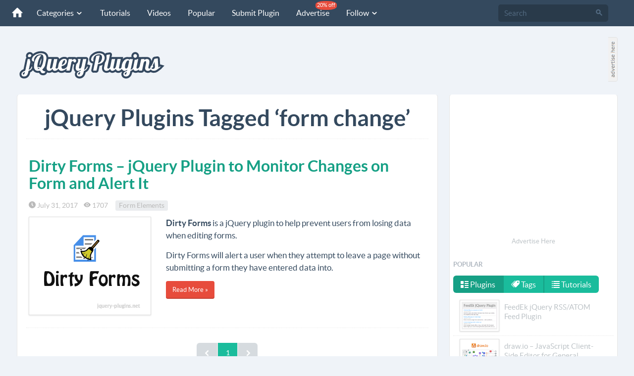

--- FILE ---
content_type: text/html; charset=utf-8
request_url: https://www.jquery-plugins.net/tag/form-change
body_size: 9355
content:
<!DOCTYPE html>
<html lang="en">
<head>
    <meta http-equiv="content-type" content="text/html; charset=utf-8" />
    <meta http-equiv="content-language" content="en" />
    <meta name="viewport" content="width=device-width, initial-scale=1.0">
    <meta name="robots" content="index,follow" />
    <meta name="copyright" content="Copyright © 2011-2026 jQuery-plugins.net" />
    <meta http-equiv="X-UA-Compatible" content="IE=edge">
    
 
<title>form change | jQuery Plugins</title>
<meta name="description" content="jQuery Plugins Tagged ‘form change’, form change jQuery Plugins" />
<meta name="keywords" content="form change, form change jQuery plugins, form change plugins, form change tag, form change jQuery, form change tag jQuery plugins, jQuery plugins, jQuery" />


    <link href="/favicon.ico" rel="shortcut icon" type="image/x-icon" />
    <link rel="apple-touch-icon" href="/apple-touch-icon.png" />
    <link rel="apple-touch-icon" sizes="144x144" href="/apple-touch-icon-144x144.png" />
    <link rel="apple-touch-icon" sizes="114x114" href="/apple-touch-icon-114x114.png" />
    <link rel="apple-touch-icon" sizes="72x72" href="/apple-touch-icon-72x72.png" />
    <link href="https://feeds.feedburner.com/jQuery-Plugins" rel="alternate" title="jQuery Plugins RSS Feed" type="application/rss+xml" />
    <!--[if lt IE 9]>
        <script src="https://oss.maxcdn.com/libs/html5shiv/3.7.0/html5shiv.js"></script>
        <script src="https://oss.maxcdn.com/libs/respond.js/1.4.2/respond.min.js"></script>
    <![endif]-->
    <link rel="preload" href="/fonts/lato/lato-regular.woff" as="font" crossorigin="anonymous" />
    <link rel="preload" href="/fonts/lato/lato-bold.woff" as="font" crossorigin="anonymous" />
    <link rel="preload" href="/fonts/icomoon.woff?m52al2" as="font" crossorigin="anonymous" />
    <link href="/Content/css?v=K6IZDuEYt-NsFpvu3O90BaIQdRRisWSsr5jayVdA5SE1" rel="stylesheet"/>

    
    <!-- Google tag (gtag.js) -->
    <script async src="https://www.googletagmanager.com/gtag/js?id=G-VTE031DTZQ"></script>
    <script>
        window.dataLayer = window.dataLayer || [];
        function gtag() { dataLayer.push(arguments); }
        gtag('js', new Date());

        gtag('config', 'G-VTE031DTZQ');
    </script>

</head>
<body>

<nav class="navbar navbar-default navbar-fixed-top navbar-inverse" role="navigation">
    <div class="container-fluid">
        <div class="navbar-header">
            <button type="button" class="navbar-toggle" data-toggle="collapse" data-target="#navbar-collapse-01">
                <span class="sr-only">Toggle navigation</span>
            </button>
            <a class="navbar-brand" href="/"><span class="icn-home"></span></a>
        </div>
        <div class="collapse navbar-collapse" id="navbar-collapse-01">
            <ul class="nav navbar-nav">
                <li class="dropdown">
                    <a href="#" class="dropdown-toggle" data-toggle="dropdown">Categories <span class="icn-arrow-down5 arrowHeader"></span></a>
                    <span class="dropdown-arrow"></span>
                    <ul class="dropdown-menu wideMenuItem">
                        <li><a href="/category/ajax">Ajax</a></li>
                        <li><a href="/category/animation">Animation</a></li>
						<li><a href="/category/bootstrap">Bootstrap</a></li>
                        <li><a href="/category/carousel">Carousel</a></li>
                        <li><a href="/category/chart-graph">Chart & Graph</a></li>
                        <li><a href="/category/css3-css">CSS3 & CSS</a></li>
                        <li><a href="/category/date-time">Date & Time</a></li>
                        <li><a href="/category/drag-and-drop">Drag & Drop</a></li>
                        <li><a href="/category/effects">Effects</a></li>
                        <li><a href="/category/feed-rss">Feed & RSS</a></li>
                        <li><a href="/category/form-elements">Form Elements</a></li>
                        <li><a href="/category/gallery">Gallery</a></li>
                        <li><a href="/category/grid-layout">Grid & Layout</a></li>
                        <li><a href="/category/html5">HTML5</a></li>
                        <li><a href="/category/json">JSON</a></li>
                        <li><a href="/category/maps">Maps</a></li>
                        <li><a href="/category/media">Media</a></li>
                        <li><a href="/category/menu">Menu</a></li>
                        <li><a href="/category/mobile">Mobile</a></li>
                        <li><a href="/category/modal-overlay">Modal & Overlay</a></li>
                        <li><a href="/category/others">Others</a></li>
                        <li><a href="/category/responsive">Responsive</a></li>
                        <li><a href="/category/scroll">Scroll</a></li>
                        <li><a href="/category/slider">Slider</a></li>
                        <li><a href="/category/social">Social</a></li>
                        <li><a href="/category/tables">Tables</a></li>
                        <li><a href="/category/tabs">Tabs</a></li>
                        <li><a href="/category/text-string">Text & String</a></li>
                        <li><a href="/category/tooltip">Tooltip</a></li>
                        <li><a href="/category/validation">Validation</a></li>
                        <li><a href="/category/xml">XML</a></li>
                        <li><a href="/category/zoom">Zoom</a></li>
                    </ul>
                    <div class="clear"></div>
                </li>
                <li><a href="/tutorial">Tutorials</a></li>
                <li><a href="/video">Videos</a></li>
                <li><a href="/popular">Popular</a></li>
                <li><a href="/SubmitPlugin">Submit Plugin</a></li>
                <li><a href="/advertise">Advertise <span class="navbar-new discountBall">20% off</span></a></li>
                <li class="dropdown">
                    <a data-toggle="dropdown" class="dropdown-toggle" href="#">Follow <span class="icn-arrow-down5 arrowHeader"></span></a>
                    <span class="dropdown-arrow"></span>
                    <ul class="dropdown-menu">
                        <li><a href="https://twitter.com/jQueryPlugins_" target="_blank" title="Twitter" ><span class="icn-twitter"></span> Twitter</a></li>
	                    <li><a href="https://www.facebook.com/jQueryPluginsNet" target="_blank" title="Facebook"><span class="icn-facebook"></span> Facebook</a></li>
	                    <li><a href="https://www.instagram.com/jqueryplugins" target="_blank" title="Instagram" ><span class="icn-instagram"></span> Instagram</a></li>
                        <li><a href="https://pinterest.com/jqueryplugins" target="_blank" title="Pinterest" rel="nofollow"><span class="icn-pinterest"></span> Pinterest</a></li>
                        <li><a href="https://vk.com/public57163145" target="_blank" title="VKontakte" rel="nofollow"><span class="icn-vk"></span> VKontakte</a></li>
                        <li><a href="https://feeds.feedburner.com/jQuery-Plugins" target="_blank" title="RSS" rel="nofollow"><span class="icn-rss"></span> RSS</a></li>
                    </ul>
                </li>

            </ul>
            <form class="navbar-form navbar-right" id="formSearch" action="/search" role="search" method="get">
                <div class="form-group">
                    <div class="input-group">
                        <input class="form-control" id="q" name="q" type="search" placeholder="Search" x-webkit-speech="">
                        <span class="input-group-btn">
                            <button type="submit" class="btn"><span class="icn-search"></span></button>
                        </span>
                    </div>
                </div>
            </form>
        </div><!-- /.navbar-collapse -->
    </div>
</nav><!-- /navbar -->

<div class="container-fluid">
    <div class="header-logo">
        <a class="header-logo-img" href="/"><img src="/image/jquery-plugins-logo.svg" style="margin-top:20px;" alt="jQuery Plugins logo" /></a>
    </div>
    <div class="header-ads">        
        <div class="pull-left"><script async src="https://pagead2.googlesyndication.com/pagead/js/adsbygoogle.js?client=ca-pub-6564300767365350"
     crossorigin="anonymous"></script>
<!-- JQ_728_90_Img -->
<ins class="adsbygoogle"
     style="display:block"
     data-ad-client="ca-pub-6564300767365350"
     data-ad-slot="7115925460"
     data-ad-format="auto"></ins>
<script>
     (adsbygoogle = window.adsbygoogle || []).push({});
</script></div>
        <div class="pull-left adsHereBig"><a href="https://buy.buysellads.com/directory/jquery-plugins/checkout/new" target="_blank" rel="nofollow"><img src="/image/ah20x90_1.gif" alt="Advertise here" /></a></div>
        <div class="clearfix"></div>
    </div>
    <div style="display:none">
<div id="bsa-CK7IPKJJ"></div></div>
    <div class="clearfix"></div>
</div><br /> 

    
<div class="container-fluid">
    <div class="cont-main">
        <div class="cont-content">
            <div class="wrap-content">
                <div class="wrap-content-inner">                    
                    


<h1 class="head center">jQuery Plugins Tagged ‘form change’</h1>

<div class="pl-post">
<h3 class="title"><a href="/dirty-forms-jquery-plugin-to-monitor-changes-on-form-and-alert-it">Dirty Forms – jQuery Plugin to Monitor Changes on Form and Alert It</a></h3>
<div class="pl-date">
    <span class="icn-time"></span> July 31, 2017&nbsp;&nbsp;&nbsp;&nbsp;<span class="icn-eye"></span> 1707&nbsp;&nbsp;&nbsp;&nbsp;
    <span class="label label-default"><a href="/category/form-elements">Form Elements</a></span>          
</div>
<div class="row">
    <div class="col-md-4"><a href="/dirty-forms-jquery-plugin-to-monitor-changes-on-form-and-alert-it"><img class="img-responsive img-frame" src="https://jquery-plugins.net/image/plugin/dirty-forms-jquery-plugin-to-monitor-changes-on-form-and-alert-it.png" alt="Dirty Forms – jQuery Plugin to Monitor Changes on Form and Alert It" /></a></div>
    <div class="col-md-8">
        <p><strong>Dirty Forms</strong> is a jQuery plugin to help prevent users from losing data when editing forms.</p><p>Dirty Forms will alert a user when they attempt to leave a page without submitting a form they have entered data into.</p>
        <p><a href="/dirty-forms-jquery-plugin-to-monitor-changes-on-form-and-alert-it" class="btn btn-danger btn-sm btn-embossed">Read More »</a></p>
    </div>
</div>

</div>
<input data-val="true" data-val-number="The field TagId must be a number." data-val-required="The TagId field is required." id="TagId" name="TagId" type="hidden" value="2568" />

<div class="center">    <div class="pagination center">
        <ul>
                <li class="disabled"><a class="icn-arrow-left"></a></li>




                    <li class="active"><a>1</a></li>

                <li class="disabled"><a class="icn-arrow-right"></a></li>
        </ul>
    </div>
</div>



                </div>
            </div>
        </div>
        <div class="cont-sidebar">
            <div class="wrap-sidebar">
                
<div class="center">
    <div class="post-ads-wrapper ads"><script async src="https://pagead2.googlesyndication.com/pagead/js/adsbygoogle.js?client=ca-pub-6564300767365350"
        crossorigin="anonymous"></script>
<!-- jQ_336_280 -->
<ins class="adsbygoogle"
     style="display:block"
     data-ad-client="ca-pub-6564300767365350"
     data-ad-slot="8332685517"
     data-ad-format="auto"></ins>
<script>
    (adsbygoogle = window.adsbygoogle || []).push({});
</script></div>
    <div class="center"><a style="font-size:13px;" class="linkMain" href="https://jquery-plugins.bsa-whitelabel.com/" rel="nofollow">Advertise Here</a></div>
    <div class="clearfix"></div>
</div>

<div>
    
    
    <div style="display:none">
        
<div id="bsa-CKSDE2Y"></div>
    </div>
    <div class="clearfix"></div>

</div>

<h3 class="nav-header">Popular</h3>
<div>
<ul class="nav nav-pills">
    <li class="active"><a href="#popularPlugins" data-toggle="tab" class="fontNor"><span class="icn-list-thumbnailed"></span> Plugins</a></li>
    <li><a href="#popularTags" data-toggle="tab" class="fontNor"><span class="icn-tags"></span> Tags</a></li>
    <li><a href="#popularTutorials" data-toggle="tab" class="fontNor"><span class="icn-list-numbered"></span> Tutorials</a></li>
</ul>    
    
<div class="tab-content" style="border:0; padding:8px 0 0 0">
    <div class="tab-pane active customList3" id="popularPlugins">
        <ul class="nav nav-list">
                <li>
                    <a class="linkMain" href="http://jquery-plugins.net/FeedEk/FeedEk.html">
                        <div class="popularCont"><img src="https://jquery-plugins.net/image/thumbnail/feedek-jquery-rss-feed-plugin.png" class="img-thumb2 img-frame" alt="FeedEk jQuery RSS/ATOM Feed Plugin"></div>
                        <div class="popularText">FeedEk jQuery RSS/ATOM Feed Plugin</div><div class="clear"></div>
                    </a>
                </li>
                <li>
                    <a class="linkMain" href="/draw-io-javascript-client-side-editor-for-general-diagramming">
                        <div class="popularCont"><img src="https://jquery-plugins.net/image/thumbnail/draw-io-javascript-client-side-editor-for-general-diagramming.png" class="img-thumb2 img-frame" alt="draw.io – JavaScript Client-Side Editor for General Diagramming"></div>
                        <div class="popularText">draw.io – JavaScript Client-Side Editor for General Diagramming</div><div class="clear"></div>
                    </a>
                </li>
                <li>
                    <a class="linkMain" href="/jquery-table2excel-export-html-table-to-excel">
                        <div class="popularCont"><img src="https://jquery-plugins.net/image/thumbnail/jquery-table2excel-export-html-table-to-excel.png" class="img-thumb2 img-frame" alt="jQuery table2excel – Export HTML Table to Excel"></div>
                        <div class="popularText">jQuery table2excel – Export HTML Table to Excel</div><div class="clear"></div>
                    </a>
                </li>
                <li>
                    <a class="linkMain" href="/carousel-with-drag-and-wheel">
                        <div class="popularCont"><img src="https://jquery-plugins.net/image/thumbnail/carousel-with-drag-and-wheel.jpg" class="img-thumb2 img-frame" alt="Carousel with Drag and Wheel"></div>
                        <div class="popularText">Carousel with Drag and Wheel</div><div class="clear"></div>
                    </a>
                </li>
                <li>
                    <a class="linkMain" href="/shuffle-sort-and-filter-a-responsive-grid-of-items">
                        <div class="popularCont"><img src="https://jquery-plugins.net/image/thumbnail/shuffle-sort-filter-responsive-grid-items.jpg" class="img-thumb2 img-frame" alt="Shuffle – Sort and Filter a Responsive Grid of Items"></div>
                        <div class="popularText">Shuffle – Sort and Filter a Responsive Grid of Items</div><div class="clear"></div>
                    </a>
                </li>
            <li style="text-align:center"><a class="linkMain" href="/popular">View All <span class="pull-right icn-arrow-right"></span></a></li>
        </ul>
        <div class="clearfix"></div>
    </div>
    <div class="tab-pane" id="popularTags">
        <div class="pl-date">
                <span class="label label-default"><a href="/tag/treeview" title="treeview">treeview</a></span>
                <span class="label label-default"><a href="/tag/multiple-select" title="multiple select">multiple select</a></span>
                <span class="label label-default"><a href="/tag/horizontal-scroller" title="horizontal scroller">horizontal scroller</a></span>
                <span class="label label-default"><a href="/tag/sticky-scroll" title="sticky scroll">sticky scroll</a></span>
                <span class="label label-default"><a href="/tag/alert-box" title="alert box">alert box</a></span>
                <span class="label label-default"><a href="/tag/responsive-menu" title="responsive menu">responsive menu</a></span>
                <span class="label label-default"><a href="/tag/select-list" title="select list">select list</a></span>
                <span class="label label-default"><a href="/tag/vertical-scroller" title="vertical scroller">vertical scroller</a></span>
                <span class="label label-default"><a href="/tag/slide-menu" title="slide menu">slide menu</a></span>
                <span class="label label-default"><a href="/tag/dropdown-menu" title="dropdown menu">dropdown menu</a></span>
                <span class="label label-default"><a href="/tag/social-share-button" title="social share button">social share button</a></span>
                <span class="label label-default"><a href="/tag/content-slider" title="content slider">content slider</a></span>
                <span class="label label-default"><a href="/tag/vertical-slider" title="vertical slider">vertical slider</a></span>
                <span class="label label-default"><a href="/tag/dropdown" title="dropdown">dropdown</a></span>
                <span class="label label-default"><a href="/tag/thumbnail" title="thumbnail">thumbnail</a></span>
                <span class="label label-default"><a href="/tag/masked-input" title="input mask">input mask</a></span>
                <span class="label label-default"><a href="/tag/rich-text-editor" title="rich text editor">rich text editor</a></span>
                <span class="label label-default"><a href="/tag/dynamic-layout" title="dynamic layout">dynamic layout</a></span>
                <span class="label label-default"><a href="/tag/confirm-box" title="confirm box">confirm box</a></span>
                <span class="label label-default"><a href="/tag/youtube" title="YouTube">YouTube</a></span>
                <span class="label label-default"><a href="/tag/news-scroller" title="news scroller">news scroller</a></span>
                <span class="label label-default"><a href="/tag/text-effect" title="text effect">text effect</a></span>
                <span class="label label-default"><a href="/tag/lightbox" title="lightbox">lightbox</a></span>
                <span class="label label-default"><a href="/tag/table-editor" title="table editor">table editor</a></span>
                <span class="label label-default"><a href="/tag/event-calendar" title="event calendar">event calendar</a></span>
                <span class="label label-default"><a href="/tag/carousel" title="carousel">carousel</a></span>
                <span class="label label-default"><a href="/tag/input-format" title="input format">input format</a></span>
                <span class="label label-default"><a href="/tag/image-effect" title="image effect">image effect</a></span>
                <span class="label label-default"><a href="/tag/image-zoom" title="image zoom">image zoom</a></span>
                <span class="label label-default"><a href="/tag/timepicker" title="timepicker">timepicker</a></span>
                <span class="label label-default"><a href="/tag/grid" title="grid">grid</a></span>
                <span class="label label-default"><a href="/tag/scrollbar" title="scrollbar">scrollbar</a></span>
                <span class="label label-default"><a href="/tag/news-ticker" title="news ticker">news ticker</a></span>
                <span class="label label-default"><a href="/tag/thumbnail-scroller" title="thumbnail scroller">thumbnail scroller</a></span>
                <span class="label label-default"><a href="/tag/responsive-slider" title="responsive slider">responsive slider</a></span>
                <span class="label label-default"><a href="/tag/timeline" title="timeline">timeline</a></span>
                <span class="label label-default"><a href="/tag/table" title="table">table</a></span>
                <span class="label label-default"><a href="/tag/responsive-gallery" title="responsive gallery">responsive gallery</a></span>
                <span class="label label-default"><a href="/tag/fixed-sidebar" title="fixed sidebar">fixed sidebar</a></span>
                <span class="label label-default"><a href="/tag/modal-box" title="modal box">modal box</a></span>
        </div><div class="clear"></div>
        <div class="divider2"></div>
    </div>
    <div class="tab-pane customList3" id="popularTutorials">
        <ul class="nav nav-list">
                <li>
                    <a class="linkMain" href="/drag-and-drop-newsletter-builder-using-jquery">
                        <div class="popularCont"><img src="https://jquery-plugins.net/image/thumbnail/drag-and-drop-newsletter-builder-using-jquery.png" class="img-thumb2 img-frame" alt="Drag and Drop Newsletter Builder using jQuery"></div>
                        <div class="popularText">Drag and Drop Newsletter Builder using jQuery</div><div class="clear"></div>
                    </a>
                </li>
                <li>
                    <a class="linkMain" href="/simple-background-parallax-scrolling-in-javascript">
                        <div class="popularCont"><img src="https://jquery-plugins.net/image/thumbnail/simple-background-parallax-scrolling-in-javascript.png" class="img-thumb2 img-frame" alt="Simple Background Parallax Scrolling in JavaScript"></div>
                        <div class="popularText">Simple Background Parallax Scrolling in JavaScript</div><div class="clear"></div>
                    </a>
                </li>
                <li>
                    <a class="linkMain" href="/quick-add-to-cart-with-css-and-jquery">
                        <div class="popularCont"><img src="https://jquery-plugins.net/image/thumbnail/quick-add-to-cart-with-css-and-jquery.png" class="img-thumb2 img-frame" alt="Quick Add To Cart with CSS and jQuery"></div>
                        <div class="popularText">Quick Add To Cart with CSS and jQuery</div><div class="clear"></div>
                    </a>
                </li>
                <li>
                    <a class="linkMain" href="/jquery-pinterest-pin-it-plugin">
                        <div class="popularCont"><img src="https://jquery-plugins.net/image/thumbnail/pinterest-pin-it-jquery-plugin.jpg" class="img-thumb2 img-frame" alt="jQuery Pinterest Pin It Plugin"></div>
                        <div class="popularText">jQuery Pinterest Pin It Plugin</div><div class="clear"></div>
                    </a>
                </li>
                <li>
                    <a class="linkMain" href="/responsive-layered-slider">
                        <div class="popularCont"><img src="https://jquery-plugins.net/image/thumbnail/responsive-layered-slider.jpg" class="img-thumb2 img-frame" alt="Responsive Layered Slider"></div>
                        <div class="popularText">Responsive Layered Slider</div><div class="clear"></div>
                    </a>
                </li>
        </ul>


    </div>
</div>
</div>      



<div style="padding: 5px 0;" class="ads">
    <div class="center" style="padding-left:12px"><script async src="https://pagead2.googlesyndication.com/pagead/js/adsbygoogle.js?client=ca-pub-6564300767365350"
     crossorigin="anonymous"></script>
<!-- jQ_300_250 -->
<ins class="adsbygoogle"
     style="display:block"
     data-ad-client="ca-pub-6564300767365350"
     data-ad-slot="1278504111"
     data-ad-format="auto"></ins>
<script>
     (adsbygoogle = window.adsbygoogle || []).push({});
</script></div>
    <div style="display:none">
        
<div id="bsa-CK7IK2JN"></div>
    </div>

</div>

<h3 class="nav-header">Categories</h3>
  <div class="row customList1">
    <div class="col-md-6 col-sm-6 leftDiv">
        <ul class="nav nav-list nav-list-vivid">
            <li><a href="/category/ajax">Ajax <span class="badge pull-right" style="font-size:80% !important">52</span></a></li>
            <li><a href="/category/animation">Animation <span class="badge pull-right" style="font-size:80% !important">201</span></a></li>
            <li><a href="/category/bootstrap">Bootstrap <span class="badge pull-right" style="font-size:80% !important">152</span></a></li>
            <li><a href="/category/carousel">Carousel <span class="badge pull-right" style="font-size:80% !important">69</span></a></li>
            <li><a href="/category/chart-graph">Chart &amp; Graph <span class="badge pull-right" style="font-size:80% !important">82</span></a></li>
            <li><a href="/category/css3-css">CSS3 &amp; CSS <span class="badge pull-right" style="font-size:80% !important">240</span></a></li>
            <li><a href="/category/date-time">Date &amp; Time <span class="badge pull-right" style="font-size:80% !important">112</span></a></li>
            <li><a href="/category/drag-and-drop">Drag &amp; Drop <span class="badge pull-right" style="font-size:80% !important">43</span></a></li>
            <li><a href="/category/effects">Effects <span class="badge pull-right" style="font-size:80% !important">302</span></a></li>
            <li><a href="/category/feed-rss">Feed &amp; RSS <span class="badge pull-right" style="font-size:80% !important">24</span></a></li>
            <li><a href="/category/form-elements">Form Elements <span class="badge pull-right" style="font-size:80% !important">329</span></a></li>
            <li><a href="/category/gallery">Gallery <span class="badge pull-right" style="font-size:80% !important">187</span></a></li>
            <li><a href="/category/grid-layout">Grid &amp; Layout <span class="badge pull-right" style="font-size:80% !important">77</span></a></li>
            <li><a href="/category/html5">HTML5 <span class="badge pull-right" style="font-size:80% !important">110</span></a></li>
            <li><a href="/category/json">JSON <span class="badge pull-right" style="font-size:80% !important">50</span></a></li>
            <li><a href="/category/maps">Maps <span class="badge pull-right" style="font-size:80% !important">32</span></a></li>
            <li><a href="/category/media">Media <span class="badge pull-right" style="font-size:80% !important">86</span></a></li>
        </ul>
    </div>
      <div class="col-md-6 col-sm-6 rightDiv">
          <ul class="nav nav-list nav-list-vivid">
                  <li><a href="/category/menu">Menu <span class="badge pull-right" style="font-size:80% !important">179</span></a></li>
                  <li><a href="/category/mobile">Mobile <span class="badge pull-right" style="font-size:80% !important">115</span></a></li>
                  <li><a href="/category/modal-overlay">Modal &amp; Overlay <span class="badge pull-right" style="font-size:80% !important">109</span></a></li>
                  <li><a href="/category/others">Others <span class="badge pull-right" style="font-size:80% !important">331</span></a></li>
                  <li><a href="/category/react">React <span class="badge pull-right" style="font-size:80% !important">11</span></a></li>
                  <li><a href="/category/responsive">Responsive <span class="badge pull-right" style="font-size:80% !important">224</span></a></li>
                  <li><a href="/category/scroll">Scroll <span class="badge pull-right" style="font-size:80% !important">282</span></a></li>
                  <li><a href="/category/slider">Slider <span class="badge pull-right" style="font-size:80% !important">297</span></a></li>
                  <li><a href="/category/social">Social <span class="badge pull-right" style="font-size:80% !important">72</span></a></li>
                  <li><a href="/category/tables">Tables <span class="badge pull-right" style="font-size:80% !important">99</span></a></li>
                  <li><a href="/category/tabs">Tabs <span class="badge pull-right" style="font-size:80% !important">26</span></a></li>
                  <li><a href="/category/text-string">Text &amp; String <span class="badge pull-right" style="font-size:80% !important">167</span></a></li>
                  <li><a href="/category/tooltip">Tooltip <span class="badge pull-right" style="font-size:80% !important">52</span></a></li>
                  <li><a href="/category/validation">Validation <span class="badge pull-right" style="font-size:80% !important">42</span></a></li>
                  <li><a href="/category/xml">XML <span class="badge pull-right" style="font-size:80% !important">4</span></a></li>
                  <li><a href="/category/zoom">Zoom <span class="badge pull-right" style="font-size:80% !important">40</span></a></li>
          </ul>
      </div>
</div>  
<br />
<div class="divider3"></div>

<h3 class="nav-header">Archive & Links</h3>
<div class="customList2">
    <ul class="nav nav-list">
            
            <li class="active"><a href="/2026/january">jQuery Plugins of January 2026 <span class="icn-arrow-right"></span></a></li>
            
            <li class="active"><a href="/2025/december">jQuery Plugins of December 2025 <span class="icn-arrow-right"></span></a></li>
            
            <li class="active"><a href="/2025/november">jQuery Plugins of November 2025 <span class="icn-arrow-right"></span></a></li>
            
            <li class="active"><a href="/2025/october">jQuery Plugins of October 2025 <span class="icn-arrow-right"></span></a></li>
            
            <li class="active"><a href="/2025/september">jQuery Plugins of September 2025 <span class="icn-arrow-right"></span></a></li>
            
            <li class="active"><a href="/2025/august">jQuery Plugins of August 2025 <span class="icn-arrow-right"></span></a></li>
        <li class="active"><a href="/useful-jquery-resources">Useful jQuery Resources <span class="icn-arrow-right"></span></a></li>
        <li class="active"><a href="/SubmitPlugin">Submit jQuery Plugin <span class="icn-arrow-right"></span></a></li>
        <li class="active"><a href="/tutorial">Tutorials <span class="icn-arrow-right"></span></a></li>
        <li class="active"><a href="/advertise">Advertise &nbsp;<label class="label label-small label-danger">20% Discount</label> <span class="icn-arrow-right"></span></a></li>
        <li class="active"><a href="/contact">Contact <span class="icn-arrow-right"></span></a></li>
    </ul>
  

</div>

<br />
                <div class="ads">
    <script async src="https://pagead2.googlesyndication.com/pagead/js/adsbygoogle.js?client=ca-pub-6564300767365350"
        crossorigin="anonymous"></script>
<!-- jQ_336_280 -->
<ins class="adsbygoogle"
     style="display:block"
     data-ad-client="ca-pub-6564300767365350"
     data-ad-slot="8332685517"
     data-ad-format="auto"></ins>
<script>
    (adsbygoogle = window.adsbygoogle || []).push({});
</script>
</div>
            </div>
        </div>
        <div class="clearfix"></div>
    </div>
</div>
<footer>
  <div class="bottom-menu bottom-menu-large bottom-menu-inverse ">
    <div class="container-fluid">
        <div class="row">
            <div class="col-md-3 col-sm-3 col-xs-12">
                <h5 class="title">LINKS</h5>
                <ul class="bottom-links">
                    <li><a href="/">Home</a></li>
                    <li><a href="/SubmitPlugin">Submit Plugin</a></li>
                    <li><a href="/tutorial">Tutorials</a></li>
                    <li><a href="/video">Videos</a></li>
                    <li><a href="/popular">Popular</a></li>
                    <li><a href="/advertise">Advertise <span class="label label-small label-primary">20% OFF</span></a></li>
                    <li><a href="/contact">Contact</a></li>
                    <li><a href="https://feeds.feedburner.com/jQuery-Plugins" rel="nofollow">RSS</a></li>
                    <li><a href="/useful-jquery-resources" title="Useful jQuery Resources">Useful jQuery Resources</a></li>
                    <li><a href="https://feedburner.google.com/fb/a/mailverify?uri=jQuery-Plugins&loc=en_US" target="_blank" title="Subscribe E-Mail Newsletter" rel="nofollow">Subscribe E-Mail Newsletter</a></li>
                    <li><a href="/jquery-core-all-versions">All jQuery Core Versions</a></li>
                </ul>
            </div>

            <div class="col-md-5 col-sm-5 col-xs-12">
                <h5 class="title">CATEGORIES</h5>
                <div class="row">
                    <div class="col-md-4 col-sm-4 col-xs-12">
                        <ul class="bottom-links">
                            <li><a href="/category/ajax">Ajax</a> </li>
                            <li><a href="/category/animation">Animation</a> </li>
							<li><a href="/category/bootstrap">Bootstrap</a> </li>
                            <li><a href="/category/carousel">Carousel</a> </li>
                            <li><a href="/category/chart-graph">Chart & Graph</a> </li>
                            <li><a href="/category/css3-css">CSS3 & CSS</a> </li>
                            <li><a href="/category/date-time">Date & Time</a> </li>
                            <li><a href="/category/drag-and-drop">Drag & Drop</a> </li>
                            <li><a href="/category/effects">Effects</a> </li>
                            <li><a href="/category/feed-rss">Feed & RSS</a> </li>
                            <li><a href="/category/form-elements">Form Elements</a> </li>
                        </ul>
                    </div>
                    <div class="col-md-4 col-sm-4 col-xs-12">
                        <ul class="bottom-links">
						    <li><a href="/category/gallery">Gallery</a> </li>
                            <li><a href="/category/grid-layout">Grid & Layout</a> </li>
                            <li><a href="/category/html5">HTML5</a> </li>
                            <li><a href="/category/json">JSON</a> </li>
                            <li><a href="/category/maps">Maps</a> </li>
                            <li><a href="/category/media">Media</a> </li>
                            <li><a href="/category/menu">Menu</a> </li>
                            <li><a href="/category/mobile">Mobile</a> </li>
                            <li><a href="/category/modal-overlay">Modal & Overlay</a> </li>
                            <li><a href="/category/others">Others</a> </li>
                            <li><a href="/category/responsive">Responsive</a> </li>
                        </ul>
                    </div>
                    <div class="col-md-4 col-sm-4 col-xs-12">
                        <ul class="bottom-links">
							<li><a href="/category/scroll">Scroll</a> </li>
                            <li><a href="/category/slider">Slider</a> </li>
                            <li><a href="/category/social">Social</a> </li>
                            <li><a href="/category/tables">Tables</a> </li>
                            <li><a href="/category/tabs">Tabs</a> </li>
                            <li><a href="/category/text-string">Text & String</a> </li>
                            <li><a href="/category/tooltip">Tooltip</a> </li>
                            <li><a href="/category/validation">Validation</a> </li>
                            <li><a href="/category/xml">XML</a> </li>
                            <li><a href="/category/zoom">Zoom</a> </li>
                        </ul>
                    </div>
                </div>


            </div>

            <div class="col-md-4 col-sm-4 col-xs-12 bottom-right">
                <h4 class="title">FOLLOW US</h4>
                <ul class="bottom-icons">
                    <li><a class="icn-twitter" href="https://twitter.com/jQueryPlugins_" target="_blank" title="Twitter"></a></li>
                    <li><a class="icn-facebook" href="https://www.facebook.com/jQueryPluginsNet" target="_blank" title="Facebook"></a></li>
                    <li><a class="icn-instagram" href="https://www.instagram.com/jqueryplugins" target="_blank" title="Instagram"></a></li>
                    <li><a class="icn-pinterest" href="https://pinterest.com/jqueryplugins/" target="_blank" title="Pinterest" rel="nofollow"></a></li>
                    <li><a class="icn-vk" href="https://vk.com/public57163145" target="_blank" title="VKontakte" rel="nofollow"></a></li>
                    <li><a class="icn-rss" href="https://feeds.feedburner.com/jQuery-Plugins" target="_blank" title="RSS" rel="nofollow"></a></li>
                </ul>
                <br />
                <h4 class="title">SUBSCRIBE & GET UPDATES</h4>
                <form action="https://feedburner.google.com/fb/a/mailverify" method="post" target="popupwindow" onsubmit="window.open('http://feedburner.google.com/fb/a/mailverify?uri=jQuery-Plugins', 'popupwindow', 'scrollbars=yes,width=550,height=520');return true" class="form-horizontal">
                    <div class="form-group">
                        <div class="col-md-8 col-sm-8 col-xs-8">
                            <input type="text" name="email" placeholder="Enter Your Email" class="form-control flat input-sm" />
                        </div>
                        <button class="btn btn-danger btn-embossed btn-sm" type="submit">Subscribe</button>

                    </div>
                    <input type="hidden" value="jQuery-Plugins" name="uri">
                    <input type="hidden" name="loc" value="en_US">
                </form>

            </div>

        </div>
    </div>
</div>
</footer>


<script src="/bundles/jquery?v=FVs3ACwOLIVInrAl5sdzR2jrCDmVOWFbZMY6g6Q0ulE1"></script>

<script src="/bundles/bootstrap?v=3sMMkHOoRNp-NJC3NrZxEw-RErUEY5a8VSP_wl4V4QA1"></script>

<script src="//m.servedby-buysellads.com/monetization.js" type="text/javascript"></script>

    <!-- BuySellAds Ad Code -->


    
    <script>
        (function(){

            if(typeof _bsa !== 'undefined' && _bsa) {
                if($("#bsa-CKSDE2Y").length > 0)
                    _bsa.init('imageonly', 'CKSDE2Y', 'selfserve', { target: "#bsa-CKSDE2Y" });
                if($("#bsa-CK7IPKJJ").length > 0)
                    _bsa.init('imageonly', 'CK7IPKJJ', 'selfserve', { target: "#bsa-CK7IPKJJ" });
                if($("#bsa-CK7IK2JN").length > 0)
                    _bsa.init('imageonly', 'CK7IK2JN', 'selfserve', { target: "#bsa-CK7IK2JN" });
            }
        })();
    </script>
    <!-- End BuySellAds Ad Code -->
<script src="/Scripts/jqp.js"></script>

<script type="text/javascript">
    var strUrl="/Home/VisitAdd";
    $(function () {
        $.ajax({ type: "POST", url: strUrl, traditional: true, data: { Id: $('#TagId').val(), type: 2 } });
    });
</script>


</body>
</html>


--- FILE ---
content_type: text/html; charset=utf-8
request_url: https://www.google.com/recaptcha/api2/aframe
body_size: 265
content:
<!DOCTYPE HTML><html><head><meta http-equiv="content-type" content="text/html; charset=UTF-8"></head><body><script nonce="-lOv_0NIC_emXL41Y1wehA">/** Anti-fraud and anti-abuse applications only. See google.com/recaptcha */ try{var clients={'sodar':'https://pagead2.googlesyndication.com/pagead/sodar?'};window.addEventListener("message",function(a){try{if(a.source===window.parent){var b=JSON.parse(a.data);var c=clients[b['id']];if(c){var d=document.createElement('img');d.src=c+b['params']+'&rc='+(localStorage.getItem("rc::a")?sessionStorage.getItem("rc::b"):"");window.document.body.appendChild(d);sessionStorage.setItem("rc::e",parseInt(sessionStorage.getItem("rc::e")||0)+1);localStorage.setItem("rc::h",'1768844945166');}}}catch(b){}});window.parent.postMessage("_grecaptcha_ready", "*");}catch(b){}</script></body></html>